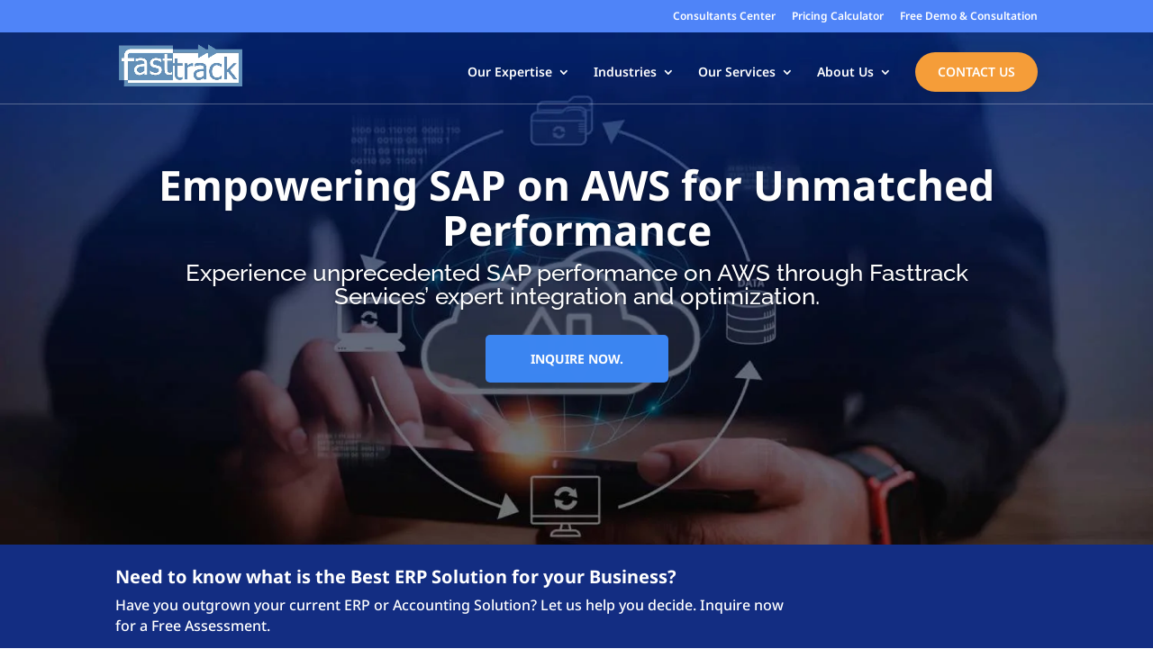

--- FILE ---
content_type: text/css; charset=utf-8
request_url: https://fasttrackph.com/wp-content/cache/background-css/1/fasttrackph.com/wp-content/et-cache/28966/et-core-unified-deferred-28966.min.css?ver=1767642556&wpr_t=1769440067
body_size: 3225
content:
.et_pb_section_0.et_pb_section{background-color:rgba(0,0,0,0)!important}body #page-container .et_pb_section .et_pb_slider .et_pb_slide_0.et_pb_slide .et_pb_more_button.et_pb_button:after{font-size:1.6em}body.et_button_custom_icon #page-container .et_pb_slider .et_pb_slide_0.et_pb_slide .et_pb_more_button.et_pb_button:after{font-size:14px}.et_pb_slide_0{background-color:rgba(0,0,0,0)}.et_pb_section_1.et_pb_section,.et_pb_section_17.et_pb_section{padding-top:0px;padding-bottom:0px}.et_pb_section_2.et_pb_section,.et_pb_section_20.et_pb_section{padding-top:0px;padding-bottom:0px;background-color:#132d82!important}.et_pb_text_0{line-height:1.5em;line-height:1.5em;max-height:10px;padding-bottom:0px!important;margin-bottom:20px!important}.et_pb_text_0 h4,.et_pb_text_2 h4{font-family:'Noto Sans',Helvetica,Arial,Lucida,sans-serif;font-weight:700;font-size:20px;color:#ffffff!important}.et_pb_text_1.et_pb_text,.et_pb_text_3.et_pb_text,.et_pb_text_36.et_pb_text,.et_pb_text_37.et_pb_text,.et_pb_text_39.et_pb_text{color:#ffffff!important}.et_pb_text_1{font-family:'Noto Sans',Helvetica,Arial,Lucida,sans-serif;font-size:16px;padding-top:0px!important}.et_pb_button_0_wrapper .et_pb_button_0,.et_pb_button_0_wrapper .et_pb_button_0:hover,.et_pb_button_3_wrapper .et_pb_button_3,.et_pb_button_3_wrapper .et_pb_button_3:hover{padding-right:20px!important;padding-left:40px!important}.et_pb_button_0_wrapper{margin-top:11px!important}body #page-container .et_pb_section .et_pb_button_0,body #page-container .et_pb_section .et_pb_button_1,body #page-container .et_pb_section .et_pb_button_3{color:#ffffff!important;border-width:4px!important;border-radius:34px;font-family:'Noto Sans',Helvetica,Arial,Lucida,sans-serif!important;font-weight:700!important}body #page-container .et_pb_section .et_pb_button_0:after,body #page-container .et_pb_section .et_pb_button_1:after,body #page-container .et_pb_section .et_pb_button_2:after,body #page-container .et_pb_section .et_pb_button_3:after,body #page-container .et_pb_section .et_pb_button_4:after{display:none}body #page-container .et_pb_section .et_pb_button_0:before,body #page-container .et_pb_section .et_pb_button_1:before,body #page-container .et_pb_section .et_pb_button_3:before,body #page-container .et_pb_section .et_pb_button_4:before{content:attr(data-icon);font-family:ETmodules!important;font-weight:400!important;line-height:inherit;font-size:inherit!important;opacity:1;margin-left:-1.3em;right:auto;display:inline-block;font-family:ETmodules!important;font-weight:400!important}body #page-container .et_pb_section .et_pb_button_0:hover:before,body #page-container .et_pb_section .et_pb_button_1:hover:before,body #page-container .et_pb_section .et_pb_button_2:hover:before,body #page-container .et_pb_section .et_pb_button_3:hover:before,body #page-container .et_pb_section .et_pb_button_4:hover:before{margin-left:.3em;right:auto;margin-left:-1.3em}.et_pb_button_0,.et_pb_button_0:after,.et_pb_button_1,.et_pb_button_1:after,.et_pb_button_2,.et_pb_button_2:after,.et_pb_button_3,.et_pb_button_3:after,.et_pb_button_4,.et_pb_button_4:after{transition:all 300ms ease 0ms}.et_pb_section_3.et_pb_section,.et_pb_section_19.et_pb_section{padding-top:0px;padding-bottom:0px;margin-top:0px;margin-bottom:0px}.et_pb_section_4.et_pb_section{padding-top:0px;padding-bottom:0px;margin-top:0px;margin-bottom:0px;background-color:#132d82!important}.et_pb_text_2{max-height:10px;padding-bottom:20px!important}.et_pb_text_3{line-height:1.6em;font-family:'Noto Sans',Helvetica,Arial,Lucida,sans-serif;line-height:1.6em;padding-top:0px!important;margin-top:0px!important}.et_pb_button_1_wrapper .et_pb_button_1,.et_pb_button_1_wrapper .et_pb_button_1:hover{padding-right:40px!important;padding-left:60px!important}.et_pb_button_1_wrapper{margin-top:16px!important}.et_pb_text_4{font-size:16px;padding-bottom:1px!important}.et_pb_text_4 h2{font-size:30px;line-height:1.2em}.et_pb_section_6.et_pb_section{background-color:#f9f9f9!important}.et_pb_row_3.et_pb_row,.et_pb_row_12.et_pb_row,.et_pb_row_14.et_pb_row{padding-top:0px!important;padding-top:0px}.et_pb_text_5 h1,.et_pb_text_17 h1{font-family:'Raleway',Helvetica,Arial,Lucida,sans-serif;font-weight:800}.et_pb_text_5 h2{font-family:'Raleway',Helvetica,Arial,Lucida,sans-serif;font-weight:800;font-size:30px;color:#515151!important;line-height:1.2em;text-align:center}.et_pb_text_5 h3,.et_pb_text_17 h2,.et_pb_text_17 h3{font-family:'Raleway',Helvetica,Arial,Lucida,sans-serif;font-weight:800;font-size:30px;color:#515151!important;text-align:center}.et_pb_text_5{padding-top:30px!important;padding-bottom:0px!important}.et_pb_image_0,.et_pb_image_1,.et_pb_image_2,.et_pb_image_9,.et_pb_image_10,.et_pb_slides .et_pb_slide_0.et_pb_slide .et_pb_slide_description{text-align:center}.et_pb_text_6.et_pb_text,.et_pb_text_8.et_pb_text,.et_pb_text_10.et_pb_text,.et_pb_text_12.et_pb_text,.et_pb_text_14.et_pb_text{color:#1f3888!important}.et_pb_text_6,.et_pb_text_8,.et_pb_text_10,.et_pb_text_12,.et_pb_text_14{font-size:18px}.et_pb_text_7,.et_pb_text_9,.et_pb_text_11{font-size:16px}.et_pb_image_3,.et_pb_image_4{width:320.4px;text-align:center}.et_pb_text_13,.et_pb_text_15{font-size:16px;width:320.4px}.et_pb_section_7.et_pb_section{background-color:#FFFFFF!important}.et_pb_row_6.et_pb_row,.et_pb_row_7.et_pb_row{margin-top:0px!important}.et_pb_text_16{font-size:19px;border-style:none;border-color:#FFFFFF #8793bf;border-right-width:1px;border-left-width:1px;padding-bottom:0px!important}.et_pb_text_16 h3,.et_pb_text_18 h3,.et_pb_text_19 h3,.et_pb_text_20 h3,.et_pb_text_21 h3,.et_pb_text_22 h3,.et_pb_text_23 h3{font-size:18px;color:#132d82!important}.et_pb_button_2_wrapper .et_pb_button_2,.et_pb_button_2_wrapper .et_pb_button_2:hover{padding-right:35px!important}body #page-container .et_pb_section .et_pb_button_2{color:#FFFFFF!important;border-width:0px!important;border-radius:40px;padding-left:2em;background-color:#132d82}body #page-container .et_pb_section .et_pb_button_2:before{content:attr(data-icon);font-family:ETmodules!important;font-weight:400!important;color:#FFFFFF;line-height:inherit;font-size:inherit!important;opacity:1;margin-left:-1.3em;right:auto;display:inline-block;font-family:ETmodules!important;font-weight:400!important}.et_pb_section_8.et_pb_section{padding-right:0px;padding-left:0px;margin-right:0px;margin-left:0px;background-color:#f9ffff!important}.et_pb_text_17{padding-bottom:0px!important}.et_pb_row_8.et_pb_row{padding-bottom:0px!important;padding-bottom:0px}.et_pb_text_18.et_pb_text,.et_pb_text_19.et_pb_text,.et_pb_text_20.et_pb_text{color:#132d82!important}.et_pb_text_18{font-size:16px;border-right-width:1px;border-left-width:1px;border-right-style:none;border-left-style:none;border-right-color:#8793bf;border-left-color:#8793bf;height:250px;padding-top:75px!important;padding-left:130px!important;margin-right:0px!important;margin-left:0px!important;width:100%}.et_pb_image_5 .et_pb_image_wrap img,.et_pb_image_6 .et_pb_image_wrap img,.et_pb_image_7 .et_pb_image_wrap img{height:250px}.et_pb_image_5,.et_pb_image_7{margin-top:-75px!important;width:100%;text-align:right;margin-right:0}.et_pb_text_19{font-size:16px;border-right-width:1px;border-left-width:1px;border-right-style:none;border-left-style:none;border-right-color:#8793bf;border-left-color:#8793bf;height:250px;padding-top:50px!important;padding-right:0px!important;padding-left:130px!important;width:100%;max-width:510px}.et_pb_image_6{padding-left:120px;margin-top:-75px!important;width:100%;text-align:right;margin-right:0}.et_pb_text_20{font-size:16px;border-right-width:1px;border-left-width:1px;border-right-style:none;border-left-style:none;border-right-color:#8793bf;border-left-color:#8793bf;height:250px;padding-top:15px!important;padding-right:0px!important;padding-left:130px!important;margin-right:0px!important;width:100%;max-width:510px}.et_pb_image_8 .et_pb_image_wrap img,.et_pb_image_9 .et_pb_image_wrap img,.et_pb_image_10 .et_pb_image_wrap img{height:250px;width:auto}.et_pb_image_8{margin-right:0px!important;margin-left:0px!important;text-align:center}.et_pb_text_21,.et_pb_text_22,.et_pb_text_23{font-size:16px;border-right-width:1px;border-left-width:1px;border-right-style:none;border-left-style:none;border-right-color:#8793bf;border-left-color:#8793bf;height:150px;padding-top:40px!important;padding-right:40px!important;padding-left:40px!important;max-width:510px}.et_pb_section_9.et_pb_section{background-color:#fbf9fc!important}.et_pb_text_24 h3{font-family:'Raleway',Helvetica,Arial,Lucida,sans-serif;font-weight:800;font-size:30px;color:#515151!important}.et_pb_row_10,body #page-container .et-db #et-boc .et-l .et_pb_row_10.et_pb_row,body.et_pb_pagebuilder_layout.single #page-container #et-boc .et-l .et_pb_row_10.et_pb_row,body.et_pb_pagebuilder_layout.single.et_full_width_page #page-container #et-boc .et-l .et_pb_row_10.et_pb_row{width:70%}.dvppl_cf7_styler_0 .dipe-cf7 .wpcf7 input:not([type=submit]),.dvppl_cf7_styler_0 .dipe-cf7 .wpcf7 input::placeholder,.dvppl_cf7_styler_0 .dipe-cf7 .wpcf7 select,.dvppl_cf7_styler_0 .dipe-cf7 .wpcf7 textarea,.dvppl_cf7_styler_0 .dipe-cf7 .wpcf7 textarea::placeholder{font-family:'Noto Sans',Helvetica,Arial,Lucida,sans-serif!important;font-size:13px!important;color:#474747!important;line-height:1.2em!important}.dvppl_cf7_styler_0 .dipe-cf7 .wpcf7 label{font-family:'Noto Sans',Helvetica,Arial,Lucida,sans-serif!important;color:#333333!important}.dvppl_cf7_styler_0 .dipe-cf7 .wpcf7 input::placeholder,.dvppl_cf7_styler_0 .dipe-cf7 .wpcf7 textarea::placeholder{font-family:'Noto Sans',Helvetica,Arial,Lucida,sans-serif!important;color:#cecece!important}.dvppl_cf7_styler_0 .dipe-cf7-styler .wpcf7 input:not([type=submit]),.dvppl_cf7_styler_0 .dipe-cf7-styler .wpcf7 input[type=email],.dvppl_cf7_styler_0 .dipe-cf7-styler .wpcf7 input[type=text],.dvppl_cf7_styler_0 .dipe-cf7-styler .wpcf7 input[type=url],.dvppl_cf7_styler_0 .dipe-cf7-styler .wpcf7 input[type=tel],.dvppl_cf7_styler_0 .dipe-cf7-styler .wpcf7 input[type=date],.dvppl_cf7_styler_0 .dipe-cf7-styler .wpcf7 select,.dvppl_cf7_styler_0 .dipe-cf7-styler .wpcf7 textarea{border-radius:1px 1px 1px 1px;overflow:hidden;border-style:inset!important;border-color:#f4f4f4!important}body #page-container .et_pb_section .dvppl_cf7_styler_0 .wpcf7-form input[type=submit]{border-width:0px!important;border-color:rgba(0,0,0,0);border-radius:6px;font-size:20px;font-family:'Noto Sans',Helvetica,Arial,Lucida,sans-serif!important;font-weight:700!important;background-color:#4f84f8!important;padding-top:10px!important;padding-bottom:10px!important}body #page-container .et_pb_section .dvppl_cf7_styler_0 .wpcf7-form input[type=submit]:hover,body #page-container .et_pb_section .dvppl_cf7_styler_1 .wpcf7-form input[type=submit]:hover{padding-right:2em;padding-left:0.7em}body #page-container .et_pb_section .dvppl_cf7_styler_0 .wpcf7-form input[type=submit],body #page-container .et_pb_section .dvppl_cf7_styler_0 .wpcf7-form input[type=submit]:hover{padding-right:1em!important;padding-left:1em!important}body #page-container .et_pb_section .dvppl_cf7_styler_0 .wpcf7-form input[type=submit]:before,body #page-container .et_pb_section .dvppl_cf7_styler_0 .wpcf7-form input[type=submit]:after,body #page-container .et_pb_section .dvppl_cf7_styler_1 .wpcf7-form input[type=submit]:before,body #page-container .et_pb_section .dvppl_cf7_styler_1 .wpcf7-form input[type=submit]:after{display:none!important}.dvppl_cf7_styler_0 .dipe-form-header-container,.dvppl_cf7_styler_1 .dipe-form-header-container{background-color:;margin-bottom:0px;padding-top:0px;padding-right:0px;padding-bottom:0px;padding-left:0px}.dvppl_cf7_styler_0 .dipe-form-header-icon,.dvppl_cf7_styler_0 .dipe-form-header-image,.dvppl_cf7_styler_1 .dipe-form-header-icon,.dvppl_cf7_styler_1 .dipe-form-header-image{background-color:}.dvppl_cf7_styler_0 .dipe-form-header-icon span,.dvppl_cf7_styler_1 .dipe-form-header-icon span{color:}.dvppl_cf7_styler_0 .dipe-cf7-styler,.dvppl_cf7_styler_1 .dipe-cf7-styler{background-color:;padding-top:0px;padding-right:0px;padding-bottom:0px;padding-left:0px}.dvppl_cf7_styler_0 .dipe-cf7-container .wpcf7-form-control:not(.wpcf7-submit),.dvppl_cf7_styler_1 .dipe-cf7-container .wpcf7-form-control:not(.wpcf7-submit){margin-top:7px!important;}.dvppl_cf7_styler_0 .dipe-cf7 .wpcf7 form>p,.dipe-cf7 .wpcf7 form>div,.dipe-cf7 .wpcf7 form>label
.dvppl_cf7_styler_0 .dipe-cf7 .wpcf7 form .dp-col>p,.dipe-cf7 .wpcf7 form .dp-col>div,.dipe-cf7 .wpcf7 form .dp-col>label,.dvppl_cf7_styler_1 .dipe-cf7 .wpcf7 form>p,.dipe-cf7 .wpcf7 form>div,.dipe-cf7 .wpcf7 form>label
.dvppl_cf7_styler_1 .dipe-cf7 .wpcf7 form .dp-col>p,.dipe-cf7 .wpcf7 form .dp-col>div,.dipe-cf7 .wpcf7 form .dp-col>label{margin-bottom:20px!important;}.dvppl_cf7_styler_0 .dipe-cf7-container .wpcf7 input:not([type="submit"]):not([type="checkbox"]):not([type="radio"]),.dvppl_cf7_styler_0 .dipe-cf7-container .wpcf7 select,.dvppl_cf7_styler_0 .dipe-cf7-container .wpcf7 textarea,.dvppl_cf7_styler_1 .dipe-cf7-container .wpcf7 input:not([type="submit"]):not([type="checkbox"]):not([type="radio"]),.dvppl_cf7_styler_1 .dipe-cf7-container .wpcf7 select,.dvppl_cf7_styler_1 .dipe-cf7-container .wpcf7 textarea{padding-top:10px!important;padding-right:15px!important;padding-bottom:10px!important;padding-left:15px!important}.dvppl_cf7_styler_0 .dipe-cf7 .wpcf7 input[type=submit],.dvppl_cf7_styler_0 .wpcf7-form button.wpcf7-submit{width:100%!important}.dvppl_cf7_styler_0 .dipe-cf7 input:not([type=submit]),.dvppl_cf7_styler_0 .dipe-cf7 select,.dvppl_cf7_styler_0 .dipe-cf7 textarea,.dvppl_cf7_styler_0 .dipe-cf7 .wpcf7-checkbox input[type="checkbox"]+span:before,.dvppl_cf7_styler_0 .dipe-cf7 .wpcf7-acceptance input[type="checkbox"]+span:before,.dvppl_cf7_styler_0 .dipe-cf7 .wpcf7-radio input[type="radio"]:not(:checked)+span:before{background-color:#f2f2f2}.dvppl_cf7_styler_0 .dipe-cf7 .wpcf7 input:not([type=submit]):focus,.dvppl_cf7_styler_0 .dipe-cf7 .wpcf7 select:focus,.dvppl_cf7_styler_0 .dipe-cf7 .wpcf7 textarea:focus{border-color:#f6f5cf}.dvppl_cf7_styler_0 .dipe-cf7 span.wpcf7-not-valid-tip{color:#000000}.dvppl_cf7_styler_0 .wpcf7 form .wpcf7-response-output,.dvppl_cf7_styler_0 .wpcf7 form span.wpcf7-not-valid-tip,.dvppl_cf7_styler_1 .wpcf7 form .wpcf7-response-output,.dvppl_cf7_styler_1 .wpcf7 form span.wpcf7-not-valid-tip{text-align:left}.dvppl_cf7_styler_0 .wpcf7 form.sent .wpcf7-response-output,.dvppl_cf7_styler_1 .wpcf7 form.sent .wpcf7-response-output{background-color:!important;border-color:}.dvppl_cf7_styler_0 .wpcf7 form .wpcf7-response-output{color:!important;background-color:!important;border-color:!important}.dvppl_cf7_styler_0 span.wpcf7-not-valid-tip,.dvppl_cf7_styler_1 span.wpcf7-not-valid-tip{padding:0px!important;margin-top:0px!important}div.et_pb_section.et_pb_section_10,div.et_pb_section.et_pb_section_11{background-position:center bottom 0px;background-image:var(--wpr-bg-efbe0799-1389-495f-bcb4-0b0beda6b5d4)!important}.et_pb_row_11,.dvppl_cf7_styler_1{background-color:RGBA(255,255,255,0)}.et_pb_text_25 h4{font-weight:700;font-size:28px;color:#FFFFFF!important}.et_pb_text_26.et_pb_text,.et_pb_text_26 h3,.dvppl_cf7_styler_1 .dipe-cf7 .wpcf7 label{color:#FFFFFF!important}.et_pb_text_26{line-height:1.4em;font-size:18px;line-height:1.4em}.et_pb_text_26 h2{font-size:21px;color:#FFFFFF!important}body #page-container .et_pb_section .dvppl_cf7_styler_1 .wpcf7-form input[type=submit]{border-color:RGBA(255,255,255,0);border-radius:5px;font-size:20px;background-color:#3c86f2!important;padding-top:15px!important;padding-right:50px!important;padding-bottom:15px!important;padding-left:50px!important;margin-top:10px!important}.dvppl_cf7_styler_1 .dipe-cf7 input:not([type=submit]),.dvppl_cf7_styler_1 .dipe-cf7 select,.dvppl_cf7_styler_1 .dipe-cf7 textarea,.dvppl_cf7_styler_1 .dipe-cf7 .wpcf7-checkbox input[type="checkbox"]+span:before,.dvppl_cf7_styler_1 .dipe-cf7 .wpcf7-acceptance input[type="checkbox"]+span:before,.dvppl_cf7_styler_1 .dipe-cf7 .wpcf7-radio input[type="radio"]:not(:checked)+span:before{background-color:#f5f5f5}.dvppl_cf7_styler_1 .dipe-cf7 span.wpcf7-not-valid-tip,.dvppl_cf7_styler_1 .dipe-cf7 .wpcf7-mail-sent-ok{color:#FFFFFF}.dvppl_cf7_styler_1 .wpcf7 form .wpcf7-response-output{color:#FFFFFF!important;background-color:!important;border-color:!important}.et_pb_section_12.et_pb_section,.et_pb_section_14.et_pb_section{padding-bottom:0px}.et_pb_section_13.et_pb_section,.et_pb_section_15.et_pb_section{padding-bottom:0px;background-color:#f1f4f8!important}.et_pb_text_27.et_pb_text,.et_pb_text_32.et_pb_text{color:#131a2a!important}.et_pb_text_27{font-family:'Noto Sans',Helvetica,Arial,Lucida,sans-serif;font-weight:700;font-size:20px;padding-bottom:0px!important;margin-bottom:0px!important}.et_pb_row_13.et_pb_row,.et_pb_row_15.et_pb_row,.et_pb_row_17.et_pb_row{padding-top:0px!important;padding-bottom:0px!important;padding-top:0px;padding-bottom:0px}.et_pb_divider_0:before,.et_pb_divider_1:before{border-top-color:#c6c7c8}.et_pb_text_28.et_pb_text,.et_pb_text_29.et_pb_text,.et_pb_text_30.et_pb_text,.et_pb_text_31.et_pb_text,.et_pb_text_31.et_pb_text a{color:#565656!important}.et_pb_text_28,.et_pb_text_34 a{font-family:'Noto Sans',Helvetica,Arial,Lucida,sans-serif}.et_pb_text_29{font-family:'Noto Sans',Helvetica,Arial,Lucida,sans-serif;padding-top:0px!important}.et_pb_text_30,.et_pb_text_31{font-family:'Noto Sans',Helvetica,Arial,Lucida,sans-serif;padding-left:40px!important}.et_pb_text_32{font-family:'Noto Sans',Helvetica,Arial,Lucida,sans-serif;font-weight:700;font-size:20px}.et_pb_section_16.et_pb_section{padding-top:15px;padding-bottom:15px;background-color:#171717!important}.et_pb_text_33.et_pb_text,.et_pb_text_34.et_pb_text a{color:#777777!important}.et_pb_text_33{font-family:'Noto Sans',Helvetica,Arial,Lucida,sans-serif;padding-bottom:0px!important;margin-bottom:0px!important}.et_pb_text_34{font-family:'Noto Sans',Helvetica,Arial,Lucida,sans-serif;padding-top:0px!important;margin-top:0px!important}.et_pb_section_18.et_pb_section{padding-top:0px;padding-bottom:0px;background-color:#3a86f1!important}.et_pb_row_18.et_pb_row{padding-top:5px!important;padding-bottom:6px!important;padding-top:5px;padding-bottom:6px}.et_pb_text_35{line-height:1.5em;line-height:1.5em;padding-top:0px!important;padding-bottom:0px!important;margin-top:0px!important;margin-bottom:0px!important}.et_pb_text_35 h4{font-family:'Noto Sans',Helvetica,Arial,Lucida,sans-serif;font-weight:700;font-size:14px;color:#ffffff!important;line-height:1.2em}.et_pb_text_36{line-height:1.2em;font-family:'Noto Sans',Helvetica,Arial,Lucida,sans-serif;font-size:12px;line-height:1.2em;padding-bottom:2px!important;margin-bottom:0px!important}.et_pb_text_37{line-height:1.2em;font-family:'Noto Sans',Helvetica,Arial,Lucida,sans-serif;font-size:12px;line-height:1.2em;padding-top:0px!important;margin-top:0px!important}.et_pb_button_3_wrapper{margin-top:3px!important}.et_pb_section_20{margin-top:0px;margin-bottom:0px}.et_pb_row_19.et_pb_row{padding-top:10px!important;padding-bottom:5px!important;padding-top:10px;padding-bottom:5px}.et_pb_text_38 h4{font-family:'Noto Sans',Helvetica,Arial,Lucida,sans-serif;font-weight:700;font-size:14px;color:#ffffff!important}.et_pb_text_38{max-height:10px;padding-bottom:0px!important;margin-bottom:10px!important}.et_pb_text_39{line-height:1.2em;font-family:'Noto Sans',Helvetica,Arial,Lucida,sans-serif;font-size:11px;line-height:1.2em;padding-top:0px!important;padding-bottom:5px!important;margin-top:0px!important;margin-bottom:0px!important}.et_pb_button_4_wrapper .et_pb_button_4,.et_pb_button_4_wrapper .et_pb_button_4:hover{padding-top:0px!important;padding-right:40px!important;padding-bottom:0px!important;padding-left:60px!important}.et_pb_button_4_wrapper{margin-top:5px!important;margin-bottom:10px!important}body #page-container .et_pb_section .et_pb_button_4{color:#ffffff!important;border-width:4px!important;border-radius:44px;letter-spacing:0px;font-size:16px;font-family:'Noto Sans',Helvetica,Arial,Lucida,sans-serif!important;font-weight:700!important}.et_pb_slider .et_pb_slide_0.et_pb_slide .et_pb_slide_description .et_pb_slide_title{font-family:'Noto Sans',Helvetica,Arial,Lucida,sans-serif!important;font-weight:700!important;line-height:1.1em!important;text-align:center!important}.et_pb_slider.et_pb_module .et_pb_slide_0.et_pb_slide .et_pb_slide_description .et_pb_slide_content{font-family:'Noto Sans',Helvetica,Arial,Lucida,sans-serif!important;font-size:18px!important}.et_pb_slider .et_pb_slide_0{background-image:var(--wpr-bg-1500e0f5-0076-4937-92bd-5486dd229708);background-color:rgba(0,0,0,0)}.et_pb_slider .et_pb_slide_0 .et_pb_slide_description,.et_pb_slider_fullwidth_off .et_pb_slide_0 .et_pb_slide_description{padding-top:180px!important}body #page-container .et_pb_section .et_pb_slider .et_pb_slide_0.et_pb_slide .et_pb_more_button.et_pb_button{border-width:0px!important;border-radius:5px;font-size:14px;font-family:'Noto Sans',Helvetica,Arial,Lucida,sans-serif!important;font-weight:700!important;background-color:#3c86f2;padding-top:15px!important;padding-right:50px!important;padding-bottom:15px!important;padding-left:50px!important}.et_pb_social_media_follow_network_0 a.icon,.et_pb_social_media_follow_network_5 a.icon{background-color:#3b5998!important}.et_pb_social_media_follow_network_1 a.icon,.et_pb_social_media_follow_network_6 a.icon{background-color:#007bb6!important}.et_pb_social_media_follow_network_2 a.icon,.et_pb_social_media_follow_network_7 a.icon{background-color:#ea2c59!important}.et_pb_social_media_follow_network_3 a.icon,.et_pb_social_media_follow_network_8 a.icon{background-color:#000000!important}.et_pb_social_media_follow_network_4 a.icon,.et_pb_social_media_follow_network_9 a.icon{background-color:#a82400!important}.et_pb_text_13.et_pb_module,.et_pb_text_15.et_pb_module,.et_pb_row_10.et_pb_row,.et_pb_text_25.et_pb_module{margin-left:auto!important;margin-right:auto!important}@media only screen and (min-width:981px){.et_pb_section_3,.et_pb_section_4,.et_pb_section_14,.et_pb_section_15,.et_pb_section_19,.et_pb_section_20{display:none!important}.et_pb_text_25{width:50%}}@media only screen and (max-width:980px){body #page-container .et_pb_section .et_pb_slider .et_pb_slide_0.et_pb_slide .et_pb_more_button.et_pb_button:after{opacity:0}body #page-container .et_pb_section .et_pb_button_0:before,body #page-container .et_pb_section .et_pb_button_1:before,body #page-container .et_pb_section .et_pb_button_2:before,body #page-container .et_pb_section .et_pb_button_3:before,body #page-container .et_pb_section .et_pb_button_4:before{line-height:inherit;font-size:inherit!important;margin-left:-1.3em;right:auto;display:inline-block;opacity:1;content:attr(data-icon);font-family:ETmodules!important;font-weight:400!important}body #page-container .et_pb_section .et_pb_button_0:after,body #page-container .et_pb_section .et_pb_button_1:after,body #page-container .et_pb_section .et_pb_button_2:after,body #page-container .et_pb_section .et_pb_button_3:after,body #page-container .et_pb_section .et_pb_button_4:after{display:none}body #page-container .et_pb_section .et_pb_button_0:hover:before,body #page-container .et_pb_section .et_pb_button_1:hover:before,body #page-container .et_pb_section .et_pb_button_2:hover:before,body #page-container .et_pb_section .et_pb_button_3:hover:before,body #page-container .et_pb_section .et_pb_button_4:hover:before{margin-left:.3em;right:auto;margin-left:-1.3em}.et_pb_image_0 .et_pb_image_wrap img,.et_pb_image_1 .et_pb_image_wrap img,.et_pb_image_2 .et_pb_image_wrap img,.et_pb_image_3 .et_pb_image_wrap img,.et_pb_image_4 .et_pb_image_wrap img,.et_pb_image_5 .et_pb_image_wrap img,.et_pb_image_6 .et_pb_image_wrap img,.et_pb_image_7 .et_pb_image_wrap img,.et_pb_image_8 .et_pb_image_wrap img,.et_pb_image_9 .et_pb_image_wrap img,.et_pb_image_10 .et_pb_image_wrap img{width:auto}.et_pb_text_16{border-right-width:1px;border-left-width:1px;border-right-color:#8793bf;border-left-color:#8793bf}.et_pb_text_18,.et_pb_text_19,.et_pb_text_20,.et_pb_text_21,.et_pb_text_22,.et_pb_text_23{border-right-width:1px;border-left-width:1px;border-right-style:none;border-left-style:none;border-right-color:#8793bf;border-left-color:#8793bf}.et_pb_text_25{width:80%}}@media only screen and (min-width:768px) and (max-width:980px){.et_pb_section_1,.et_pb_section_2,.et_pb_section_17,.et_pb_section_18{display:none!important}}@media only screen and (max-width:767px){body #page-container .et_pb_section .et_pb_slider .et_pb_slide_0.et_pb_slide .et_pb_more_button.et_pb_button:after{opacity:0}.et_pb_section_1,.et_pb_section_2,.et_pb_section_17,.et_pb_section_18{display:none!important}body #page-container .et_pb_section .et_pb_button_0:before,body #page-container .et_pb_section .et_pb_button_1:before,body #page-container .et_pb_section .et_pb_button_2:before,body #page-container .et_pb_section .et_pb_button_3:before,body #page-container .et_pb_section .et_pb_button_4:before{line-height:inherit;font-size:inherit!important;margin-left:-1.3em;right:auto;display:inline-block;opacity:1;content:attr(data-icon);font-family:ETmodules!important;font-weight:400!important}body #page-container .et_pb_section .et_pb_button_0:after,body #page-container .et_pb_section .et_pb_button_1:after,body #page-container .et_pb_section .et_pb_button_2:after,body #page-container .et_pb_section .et_pb_button_3:after,body #page-container .et_pb_section .et_pb_button_4:after{display:none}body #page-container .et_pb_section .et_pb_button_0:hover:before,body #page-container .et_pb_section .et_pb_button_1:hover:before,body #page-container .et_pb_section .et_pb_button_2:hover:before,body #page-container .et_pb_section .et_pb_button_3:hover:before,body #page-container .et_pb_section .et_pb_button_4:hover:before{margin-left:.3em;right:auto;margin-left:-1.3em}.et_pb_image_0 .et_pb_image_wrap img,.et_pb_image_1 .et_pb_image_wrap img,.et_pb_image_2 .et_pb_image_wrap img,.et_pb_image_3 .et_pb_image_wrap img,.et_pb_image_4 .et_pb_image_wrap img,.et_pb_image_5 .et_pb_image_wrap img,.et_pb_image_6 .et_pb_image_wrap img,.et_pb_image_7 .et_pb_image_wrap img,.et_pb_image_8 .et_pb_image_wrap img,.et_pb_image_9 .et_pb_image_wrap img,.et_pb_image_10 .et_pb_image_wrap img{width:auto}.et_pb_text_16{border-right-width:1px;border-left-width:1px;border-right-color:#8793bf;border-left-color:#8793bf}.et_pb_text_18,.et_pb_text_19,.et_pb_text_20,.et_pb_text_21,.et_pb_text_22,.et_pb_text_23{border-right-width:1px;border-left-width:1px;border-right-style:none;border-left-style:none;border-right-color:#8793bf;border-left-color:#8793bf}.et_pb_text_29{margin-top:-15px!important}.et_pb_text_30,.et_pb_text_31{padding-left:0px!important}}

--- FILE ---
content_type: text/css; charset=utf-8
request_url: https://fasttrackph.com/wp-content/cache/min/1/wp-content/uploads/so-css/so-css-Divi.css?ver=1762850032
body_size: -171
content:
.dp-col.dp-col-12.dp-col-md-6.dp-col-lg-6{margin-top:10px;font-size:16px}